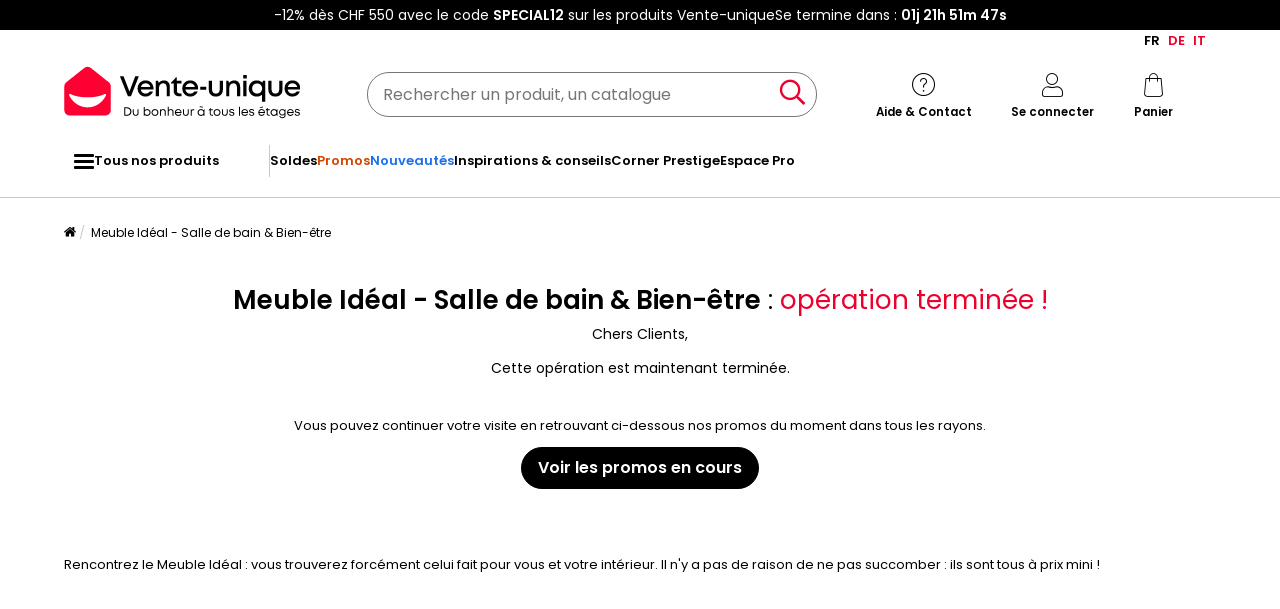

--- FILE ---
content_type: text/html; charset=utf-8
request_url: https://www.google.com/recaptcha/api2/anchor?ar=1&k=6LeKhU4pAAAAADKrUjV2u5pRv2dbHidBEDMej4b2&co=aHR0cHM6Ly9mci52ZW50ZS11bmlxdWUuY2g6NDQz&hl=en&v=N67nZn4AqZkNcbeMu4prBgzg&size=invisible&anchor-ms=20000&execute-ms=30000&cb=29jw9kivb1z
body_size: 48889
content:
<!DOCTYPE HTML><html dir="ltr" lang="en"><head><meta http-equiv="Content-Type" content="text/html; charset=UTF-8">
<meta http-equiv="X-UA-Compatible" content="IE=edge">
<title>reCAPTCHA</title>
<style type="text/css">
/* cyrillic-ext */
@font-face {
  font-family: 'Roboto';
  font-style: normal;
  font-weight: 400;
  font-stretch: 100%;
  src: url(//fonts.gstatic.com/s/roboto/v48/KFO7CnqEu92Fr1ME7kSn66aGLdTylUAMa3GUBHMdazTgWw.woff2) format('woff2');
  unicode-range: U+0460-052F, U+1C80-1C8A, U+20B4, U+2DE0-2DFF, U+A640-A69F, U+FE2E-FE2F;
}
/* cyrillic */
@font-face {
  font-family: 'Roboto';
  font-style: normal;
  font-weight: 400;
  font-stretch: 100%;
  src: url(//fonts.gstatic.com/s/roboto/v48/KFO7CnqEu92Fr1ME7kSn66aGLdTylUAMa3iUBHMdazTgWw.woff2) format('woff2');
  unicode-range: U+0301, U+0400-045F, U+0490-0491, U+04B0-04B1, U+2116;
}
/* greek-ext */
@font-face {
  font-family: 'Roboto';
  font-style: normal;
  font-weight: 400;
  font-stretch: 100%;
  src: url(//fonts.gstatic.com/s/roboto/v48/KFO7CnqEu92Fr1ME7kSn66aGLdTylUAMa3CUBHMdazTgWw.woff2) format('woff2');
  unicode-range: U+1F00-1FFF;
}
/* greek */
@font-face {
  font-family: 'Roboto';
  font-style: normal;
  font-weight: 400;
  font-stretch: 100%;
  src: url(//fonts.gstatic.com/s/roboto/v48/KFO7CnqEu92Fr1ME7kSn66aGLdTylUAMa3-UBHMdazTgWw.woff2) format('woff2');
  unicode-range: U+0370-0377, U+037A-037F, U+0384-038A, U+038C, U+038E-03A1, U+03A3-03FF;
}
/* math */
@font-face {
  font-family: 'Roboto';
  font-style: normal;
  font-weight: 400;
  font-stretch: 100%;
  src: url(//fonts.gstatic.com/s/roboto/v48/KFO7CnqEu92Fr1ME7kSn66aGLdTylUAMawCUBHMdazTgWw.woff2) format('woff2');
  unicode-range: U+0302-0303, U+0305, U+0307-0308, U+0310, U+0312, U+0315, U+031A, U+0326-0327, U+032C, U+032F-0330, U+0332-0333, U+0338, U+033A, U+0346, U+034D, U+0391-03A1, U+03A3-03A9, U+03B1-03C9, U+03D1, U+03D5-03D6, U+03F0-03F1, U+03F4-03F5, U+2016-2017, U+2034-2038, U+203C, U+2040, U+2043, U+2047, U+2050, U+2057, U+205F, U+2070-2071, U+2074-208E, U+2090-209C, U+20D0-20DC, U+20E1, U+20E5-20EF, U+2100-2112, U+2114-2115, U+2117-2121, U+2123-214F, U+2190, U+2192, U+2194-21AE, U+21B0-21E5, U+21F1-21F2, U+21F4-2211, U+2213-2214, U+2216-22FF, U+2308-230B, U+2310, U+2319, U+231C-2321, U+2336-237A, U+237C, U+2395, U+239B-23B7, U+23D0, U+23DC-23E1, U+2474-2475, U+25AF, U+25B3, U+25B7, U+25BD, U+25C1, U+25CA, U+25CC, U+25FB, U+266D-266F, U+27C0-27FF, U+2900-2AFF, U+2B0E-2B11, U+2B30-2B4C, U+2BFE, U+3030, U+FF5B, U+FF5D, U+1D400-1D7FF, U+1EE00-1EEFF;
}
/* symbols */
@font-face {
  font-family: 'Roboto';
  font-style: normal;
  font-weight: 400;
  font-stretch: 100%;
  src: url(//fonts.gstatic.com/s/roboto/v48/KFO7CnqEu92Fr1ME7kSn66aGLdTylUAMaxKUBHMdazTgWw.woff2) format('woff2');
  unicode-range: U+0001-000C, U+000E-001F, U+007F-009F, U+20DD-20E0, U+20E2-20E4, U+2150-218F, U+2190, U+2192, U+2194-2199, U+21AF, U+21E6-21F0, U+21F3, U+2218-2219, U+2299, U+22C4-22C6, U+2300-243F, U+2440-244A, U+2460-24FF, U+25A0-27BF, U+2800-28FF, U+2921-2922, U+2981, U+29BF, U+29EB, U+2B00-2BFF, U+4DC0-4DFF, U+FFF9-FFFB, U+10140-1018E, U+10190-1019C, U+101A0, U+101D0-101FD, U+102E0-102FB, U+10E60-10E7E, U+1D2C0-1D2D3, U+1D2E0-1D37F, U+1F000-1F0FF, U+1F100-1F1AD, U+1F1E6-1F1FF, U+1F30D-1F30F, U+1F315, U+1F31C, U+1F31E, U+1F320-1F32C, U+1F336, U+1F378, U+1F37D, U+1F382, U+1F393-1F39F, U+1F3A7-1F3A8, U+1F3AC-1F3AF, U+1F3C2, U+1F3C4-1F3C6, U+1F3CA-1F3CE, U+1F3D4-1F3E0, U+1F3ED, U+1F3F1-1F3F3, U+1F3F5-1F3F7, U+1F408, U+1F415, U+1F41F, U+1F426, U+1F43F, U+1F441-1F442, U+1F444, U+1F446-1F449, U+1F44C-1F44E, U+1F453, U+1F46A, U+1F47D, U+1F4A3, U+1F4B0, U+1F4B3, U+1F4B9, U+1F4BB, U+1F4BF, U+1F4C8-1F4CB, U+1F4D6, U+1F4DA, U+1F4DF, U+1F4E3-1F4E6, U+1F4EA-1F4ED, U+1F4F7, U+1F4F9-1F4FB, U+1F4FD-1F4FE, U+1F503, U+1F507-1F50B, U+1F50D, U+1F512-1F513, U+1F53E-1F54A, U+1F54F-1F5FA, U+1F610, U+1F650-1F67F, U+1F687, U+1F68D, U+1F691, U+1F694, U+1F698, U+1F6AD, U+1F6B2, U+1F6B9-1F6BA, U+1F6BC, U+1F6C6-1F6CF, U+1F6D3-1F6D7, U+1F6E0-1F6EA, U+1F6F0-1F6F3, U+1F6F7-1F6FC, U+1F700-1F7FF, U+1F800-1F80B, U+1F810-1F847, U+1F850-1F859, U+1F860-1F887, U+1F890-1F8AD, U+1F8B0-1F8BB, U+1F8C0-1F8C1, U+1F900-1F90B, U+1F93B, U+1F946, U+1F984, U+1F996, U+1F9E9, U+1FA00-1FA6F, U+1FA70-1FA7C, U+1FA80-1FA89, U+1FA8F-1FAC6, U+1FACE-1FADC, U+1FADF-1FAE9, U+1FAF0-1FAF8, U+1FB00-1FBFF;
}
/* vietnamese */
@font-face {
  font-family: 'Roboto';
  font-style: normal;
  font-weight: 400;
  font-stretch: 100%;
  src: url(//fonts.gstatic.com/s/roboto/v48/KFO7CnqEu92Fr1ME7kSn66aGLdTylUAMa3OUBHMdazTgWw.woff2) format('woff2');
  unicode-range: U+0102-0103, U+0110-0111, U+0128-0129, U+0168-0169, U+01A0-01A1, U+01AF-01B0, U+0300-0301, U+0303-0304, U+0308-0309, U+0323, U+0329, U+1EA0-1EF9, U+20AB;
}
/* latin-ext */
@font-face {
  font-family: 'Roboto';
  font-style: normal;
  font-weight: 400;
  font-stretch: 100%;
  src: url(//fonts.gstatic.com/s/roboto/v48/KFO7CnqEu92Fr1ME7kSn66aGLdTylUAMa3KUBHMdazTgWw.woff2) format('woff2');
  unicode-range: U+0100-02BA, U+02BD-02C5, U+02C7-02CC, U+02CE-02D7, U+02DD-02FF, U+0304, U+0308, U+0329, U+1D00-1DBF, U+1E00-1E9F, U+1EF2-1EFF, U+2020, U+20A0-20AB, U+20AD-20C0, U+2113, U+2C60-2C7F, U+A720-A7FF;
}
/* latin */
@font-face {
  font-family: 'Roboto';
  font-style: normal;
  font-weight: 400;
  font-stretch: 100%;
  src: url(//fonts.gstatic.com/s/roboto/v48/KFO7CnqEu92Fr1ME7kSn66aGLdTylUAMa3yUBHMdazQ.woff2) format('woff2');
  unicode-range: U+0000-00FF, U+0131, U+0152-0153, U+02BB-02BC, U+02C6, U+02DA, U+02DC, U+0304, U+0308, U+0329, U+2000-206F, U+20AC, U+2122, U+2191, U+2193, U+2212, U+2215, U+FEFF, U+FFFD;
}
/* cyrillic-ext */
@font-face {
  font-family: 'Roboto';
  font-style: normal;
  font-weight: 500;
  font-stretch: 100%;
  src: url(//fonts.gstatic.com/s/roboto/v48/KFO7CnqEu92Fr1ME7kSn66aGLdTylUAMa3GUBHMdazTgWw.woff2) format('woff2');
  unicode-range: U+0460-052F, U+1C80-1C8A, U+20B4, U+2DE0-2DFF, U+A640-A69F, U+FE2E-FE2F;
}
/* cyrillic */
@font-face {
  font-family: 'Roboto';
  font-style: normal;
  font-weight: 500;
  font-stretch: 100%;
  src: url(//fonts.gstatic.com/s/roboto/v48/KFO7CnqEu92Fr1ME7kSn66aGLdTylUAMa3iUBHMdazTgWw.woff2) format('woff2');
  unicode-range: U+0301, U+0400-045F, U+0490-0491, U+04B0-04B1, U+2116;
}
/* greek-ext */
@font-face {
  font-family: 'Roboto';
  font-style: normal;
  font-weight: 500;
  font-stretch: 100%;
  src: url(//fonts.gstatic.com/s/roboto/v48/KFO7CnqEu92Fr1ME7kSn66aGLdTylUAMa3CUBHMdazTgWw.woff2) format('woff2');
  unicode-range: U+1F00-1FFF;
}
/* greek */
@font-face {
  font-family: 'Roboto';
  font-style: normal;
  font-weight: 500;
  font-stretch: 100%;
  src: url(//fonts.gstatic.com/s/roboto/v48/KFO7CnqEu92Fr1ME7kSn66aGLdTylUAMa3-UBHMdazTgWw.woff2) format('woff2');
  unicode-range: U+0370-0377, U+037A-037F, U+0384-038A, U+038C, U+038E-03A1, U+03A3-03FF;
}
/* math */
@font-face {
  font-family: 'Roboto';
  font-style: normal;
  font-weight: 500;
  font-stretch: 100%;
  src: url(//fonts.gstatic.com/s/roboto/v48/KFO7CnqEu92Fr1ME7kSn66aGLdTylUAMawCUBHMdazTgWw.woff2) format('woff2');
  unicode-range: U+0302-0303, U+0305, U+0307-0308, U+0310, U+0312, U+0315, U+031A, U+0326-0327, U+032C, U+032F-0330, U+0332-0333, U+0338, U+033A, U+0346, U+034D, U+0391-03A1, U+03A3-03A9, U+03B1-03C9, U+03D1, U+03D5-03D6, U+03F0-03F1, U+03F4-03F5, U+2016-2017, U+2034-2038, U+203C, U+2040, U+2043, U+2047, U+2050, U+2057, U+205F, U+2070-2071, U+2074-208E, U+2090-209C, U+20D0-20DC, U+20E1, U+20E5-20EF, U+2100-2112, U+2114-2115, U+2117-2121, U+2123-214F, U+2190, U+2192, U+2194-21AE, U+21B0-21E5, U+21F1-21F2, U+21F4-2211, U+2213-2214, U+2216-22FF, U+2308-230B, U+2310, U+2319, U+231C-2321, U+2336-237A, U+237C, U+2395, U+239B-23B7, U+23D0, U+23DC-23E1, U+2474-2475, U+25AF, U+25B3, U+25B7, U+25BD, U+25C1, U+25CA, U+25CC, U+25FB, U+266D-266F, U+27C0-27FF, U+2900-2AFF, U+2B0E-2B11, U+2B30-2B4C, U+2BFE, U+3030, U+FF5B, U+FF5D, U+1D400-1D7FF, U+1EE00-1EEFF;
}
/* symbols */
@font-face {
  font-family: 'Roboto';
  font-style: normal;
  font-weight: 500;
  font-stretch: 100%;
  src: url(//fonts.gstatic.com/s/roboto/v48/KFO7CnqEu92Fr1ME7kSn66aGLdTylUAMaxKUBHMdazTgWw.woff2) format('woff2');
  unicode-range: U+0001-000C, U+000E-001F, U+007F-009F, U+20DD-20E0, U+20E2-20E4, U+2150-218F, U+2190, U+2192, U+2194-2199, U+21AF, U+21E6-21F0, U+21F3, U+2218-2219, U+2299, U+22C4-22C6, U+2300-243F, U+2440-244A, U+2460-24FF, U+25A0-27BF, U+2800-28FF, U+2921-2922, U+2981, U+29BF, U+29EB, U+2B00-2BFF, U+4DC0-4DFF, U+FFF9-FFFB, U+10140-1018E, U+10190-1019C, U+101A0, U+101D0-101FD, U+102E0-102FB, U+10E60-10E7E, U+1D2C0-1D2D3, U+1D2E0-1D37F, U+1F000-1F0FF, U+1F100-1F1AD, U+1F1E6-1F1FF, U+1F30D-1F30F, U+1F315, U+1F31C, U+1F31E, U+1F320-1F32C, U+1F336, U+1F378, U+1F37D, U+1F382, U+1F393-1F39F, U+1F3A7-1F3A8, U+1F3AC-1F3AF, U+1F3C2, U+1F3C4-1F3C6, U+1F3CA-1F3CE, U+1F3D4-1F3E0, U+1F3ED, U+1F3F1-1F3F3, U+1F3F5-1F3F7, U+1F408, U+1F415, U+1F41F, U+1F426, U+1F43F, U+1F441-1F442, U+1F444, U+1F446-1F449, U+1F44C-1F44E, U+1F453, U+1F46A, U+1F47D, U+1F4A3, U+1F4B0, U+1F4B3, U+1F4B9, U+1F4BB, U+1F4BF, U+1F4C8-1F4CB, U+1F4D6, U+1F4DA, U+1F4DF, U+1F4E3-1F4E6, U+1F4EA-1F4ED, U+1F4F7, U+1F4F9-1F4FB, U+1F4FD-1F4FE, U+1F503, U+1F507-1F50B, U+1F50D, U+1F512-1F513, U+1F53E-1F54A, U+1F54F-1F5FA, U+1F610, U+1F650-1F67F, U+1F687, U+1F68D, U+1F691, U+1F694, U+1F698, U+1F6AD, U+1F6B2, U+1F6B9-1F6BA, U+1F6BC, U+1F6C6-1F6CF, U+1F6D3-1F6D7, U+1F6E0-1F6EA, U+1F6F0-1F6F3, U+1F6F7-1F6FC, U+1F700-1F7FF, U+1F800-1F80B, U+1F810-1F847, U+1F850-1F859, U+1F860-1F887, U+1F890-1F8AD, U+1F8B0-1F8BB, U+1F8C0-1F8C1, U+1F900-1F90B, U+1F93B, U+1F946, U+1F984, U+1F996, U+1F9E9, U+1FA00-1FA6F, U+1FA70-1FA7C, U+1FA80-1FA89, U+1FA8F-1FAC6, U+1FACE-1FADC, U+1FADF-1FAE9, U+1FAF0-1FAF8, U+1FB00-1FBFF;
}
/* vietnamese */
@font-face {
  font-family: 'Roboto';
  font-style: normal;
  font-weight: 500;
  font-stretch: 100%;
  src: url(//fonts.gstatic.com/s/roboto/v48/KFO7CnqEu92Fr1ME7kSn66aGLdTylUAMa3OUBHMdazTgWw.woff2) format('woff2');
  unicode-range: U+0102-0103, U+0110-0111, U+0128-0129, U+0168-0169, U+01A0-01A1, U+01AF-01B0, U+0300-0301, U+0303-0304, U+0308-0309, U+0323, U+0329, U+1EA0-1EF9, U+20AB;
}
/* latin-ext */
@font-face {
  font-family: 'Roboto';
  font-style: normal;
  font-weight: 500;
  font-stretch: 100%;
  src: url(//fonts.gstatic.com/s/roboto/v48/KFO7CnqEu92Fr1ME7kSn66aGLdTylUAMa3KUBHMdazTgWw.woff2) format('woff2');
  unicode-range: U+0100-02BA, U+02BD-02C5, U+02C7-02CC, U+02CE-02D7, U+02DD-02FF, U+0304, U+0308, U+0329, U+1D00-1DBF, U+1E00-1E9F, U+1EF2-1EFF, U+2020, U+20A0-20AB, U+20AD-20C0, U+2113, U+2C60-2C7F, U+A720-A7FF;
}
/* latin */
@font-face {
  font-family: 'Roboto';
  font-style: normal;
  font-weight: 500;
  font-stretch: 100%;
  src: url(//fonts.gstatic.com/s/roboto/v48/KFO7CnqEu92Fr1ME7kSn66aGLdTylUAMa3yUBHMdazQ.woff2) format('woff2');
  unicode-range: U+0000-00FF, U+0131, U+0152-0153, U+02BB-02BC, U+02C6, U+02DA, U+02DC, U+0304, U+0308, U+0329, U+2000-206F, U+20AC, U+2122, U+2191, U+2193, U+2212, U+2215, U+FEFF, U+FFFD;
}
/* cyrillic-ext */
@font-face {
  font-family: 'Roboto';
  font-style: normal;
  font-weight: 900;
  font-stretch: 100%;
  src: url(//fonts.gstatic.com/s/roboto/v48/KFO7CnqEu92Fr1ME7kSn66aGLdTylUAMa3GUBHMdazTgWw.woff2) format('woff2');
  unicode-range: U+0460-052F, U+1C80-1C8A, U+20B4, U+2DE0-2DFF, U+A640-A69F, U+FE2E-FE2F;
}
/* cyrillic */
@font-face {
  font-family: 'Roboto';
  font-style: normal;
  font-weight: 900;
  font-stretch: 100%;
  src: url(//fonts.gstatic.com/s/roboto/v48/KFO7CnqEu92Fr1ME7kSn66aGLdTylUAMa3iUBHMdazTgWw.woff2) format('woff2');
  unicode-range: U+0301, U+0400-045F, U+0490-0491, U+04B0-04B1, U+2116;
}
/* greek-ext */
@font-face {
  font-family: 'Roboto';
  font-style: normal;
  font-weight: 900;
  font-stretch: 100%;
  src: url(//fonts.gstatic.com/s/roboto/v48/KFO7CnqEu92Fr1ME7kSn66aGLdTylUAMa3CUBHMdazTgWw.woff2) format('woff2');
  unicode-range: U+1F00-1FFF;
}
/* greek */
@font-face {
  font-family: 'Roboto';
  font-style: normal;
  font-weight: 900;
  font-stretch: 100%;
  src: url(//fonts.gstatic.com/s/roboto/v48/KFO7CnqEu92Fr1ME7kSn66aGLdTylUAMa3-UBHMdazTgWw.woff2) format('woff2');
  unicode-range: U+0370-0377, U+037A-037F, U+0384-038A, U+038C, U+038E-03A1, U+03A3-03FF;
}
/* math */
@font-face {
  font-family: 'Roboto';
  font-style: normal;
  font-weight: 900;
  font-stretch: 100%;
  src: url(//fonts.gstatic.com/s/roboto/v48/KFO7CnqEu92Fr1ME7kSn66aGLdTylUAMawCUBHMdazTgWw.woff2) format('woff2');
  unicode-range: U+0302-0303, U+0305, U+0307-0308, U+0310, U+0312, U+0315, U+031A, U+0326-0327, U+032C, U+032F-0330, U+0332-0333, U+0338, U+033A, U+0346, U+034D, U+0391-03A1, U+03A3-03A9, U+03B1-03C9, U+03D1, U+03D5-03D6, U+03F0-03F1, U+03F4-03F5, U+2016-2017, U+2034-2038, U+203C, U+2040, U+2043, U+2047, U+2050, U+2057, U+205F, U+2070-2071, U+2074-208E, U+2090-209C, U+20D0-20DC, U+20E1, U+20E5-20EF, U+2100-2112, U+2114-2115, U+2117-2121, U+2123-214F, U+2190, U+2192, U+2194-21AE, U+21B0-21E5, U+21F1-21F2, U+21F4-2211, U+2213-2214, U+2216-22FF, U+2308-230B, U+2310, U+2319, U+231C-2321, U+2336-237A, U+237C, U+2395, U+239B-23B7, U+23D0, U+23DC-23E1, U+2474-2475, U+25AF, U+25B3, U+25B7, U+25BD, U+25C1, U+25CA, U+25CC, U+25FB, U+266D-266F, U+27C0-27FF, U+2900-2AFF, U+2B0E-2B11, U+2B30-2B4C, U+2BFE, U+3030, U+FF5B, U+FF5D, U+1D400-1D7FF, U+1EE00-1EEFF;
}
/* symbols */
@font-face {
  font-family: 'Roboto';
  font-style: normal;
  font-weight: 900;
  font-stretch: 100%;
  src: url(//fonts.gstatic.com/s/roboto/v48/KFO7CnqEu92Fr1ME7kSn66aGLdTylUAMaxKUBHMdazTgWw.woff2) format('woff2');
  unicode-range: U+0001-000C, U+000E-001F, U+007F-009F, U+20DD-20E0, U+20E2-20E4, U+2150-218F, U+2190, U+2192, U+2194-2199, U+21AF, U+21E6-21F0, U+21F3, U+2218-2219, U+2299, U+22C4-22C6, U+2300-243F, U+2440-244A, U+2460-24FF, U+25A0-27BF, U+2800-28FF, U+2921-2922, U+2981, U+29BF, U+29EB, U+2B00-2BFF, U+4DC0-4DFF, U+FFF9-FFFB, U+10140-1018E, U+10190-1019C, U+101A0, U+101D0-101FD, U+102E0-102FB, U+10E60-10E7E, U+1D2C0-1D2D3, U+1D2E0-1D37F, U+1F000-1F0FF, U+1F100-1F1AD, U+1F1E6-1F1FF, U+1F30D-1F30F, U+1F315, U+1F31C, U+1F31E, U+1F320-1F32C, U+1F336, U+1F378, U+1F37D, U+1F382, U+1F393-1F39F, U+1F3A7-1F3A8, U+1F3AC-1F3AF, U+1F3C2, U+1F3C4-1F3C6, U+1F3CA-1F3CE, U+1F3D4-1F3E0, U+1F3ED, U+1F3F1-1F3F3, U+1F3F5-1F3F7, U+1F408, U+1F415, U+1F41F, U+1F426, U+1F43F, U+1F441-1F442, U+1F444, U+1F446-1F449, U+1F44C-1F44E, U+1F453, U+1F46A, U+1F47D, U+1F4A3, U+1F4B0, U+1F4B3, U+1F4B9, U+1F4BB, U+1F4BF, U+1F4C8-1F4CB, U+1F4D6, U+1F4DA, U+1F4DF, U+1F4E3-1F4E6, U+1F4EA-1F4ED, U+1F4F7, U+1F4F9-1F4FB, U+1F4FD-1F4FE, U+1F503, U+1F507-1F50B, U+1F50D, U+1F512-1F513, U+1F53E-1F54A, U+1F54F-1F5FA, U+1F610, U+1F650-1F67F, U+1F687, U+1F68D, U+1F691, U+1F694, U+1F698, U+1F6AD, U+1F6B2, U+1F6B9-1F6BA, U+1F6BC, U+1F6C6-1F6CF, U+1F6D3-1F6D7, U+1F6E0-1F6EA, U+1F6F0-1F6F3, U+1F6F7-1F6FC, U+1F700-1F7FF, U+1F800-1F80B, U+1F810-1F847, U+1F850-1F859, U+1F860-1F887, U+1F890-1F8AD, U+1F8B0-1F8BB, U+1F8C0-1F8C1, U+1F900-1F90B, U+1F93B, U+1F946, U+1F984, U+1F996, U+1F9E9, U+1FA00-1FA6F, U+1FA70-1FA7C, U+1FA80-1FA89, U+1FA8F-1FAC6, U+1FACE-1FADC, U+1FADF-1FAE9, U+1FAF0-1FAF8, U+1FB00-1FBFF;
}
/* vietnamese */
@font-face {
  font-family: 'Roboto';
  font-style: normal;
  font-weight: 900;
  font-stretch: 100%;
  src: url(//fonts.gstatic.com/s/roboto/v48/KFO7CnqEu92Fr1ME7kSn66aGLdTylUAMa3OUBHMdazTgWw.woff2) format('woff2');
  unicode-range: U+0102-0103, U+0110-0111, U+0128-0129, U+0168-0169, U+01A0-01A1, U+01AF-01B0, U+0300-0301, U+0303-0304, U+0308-0309, U+0323, U+0329, U+1EA0-1EF9, U+20AB;
}
/* latin-ext */
@font-face {
  font-family: 'Roboto';
  font-style: normal;
  font-weight: 900;
  font-stretch: 100%;
  src: url(//fonts.gstatic.com/s/roboto/v48/KFO7CnqEu92Fr1ME7kSn66aGLdTylUAMa3KUBHMdazTgWw.woff2) format('woff2');
  unicode-range: U+0100-02BA, U+02BD-02C5, U+02C7-02CC, U+02CE-02D7, U+02DD-02FF, U+0304, U+0308, U+0329, U+1D00-1DBF, U+1E00-1E9F, U+1EF2-1EFF, U+2020, U+20A0-20AB, U+20AD-20C0, U+2113, U+2C60-2C7F, U+A720-A7FF;
}
/* latin */
@font-face {
  font-family: 'Roboto';
  font-style: normal;
  font-weight: 900;
  font-stretch: 100%;
  src: url(//fonts.gstatic.com/s/roboto/v48/KFO7CnqEu92Fr1ME7kSn66aGLdTylUAMa3yUBHMdazQ.woff2) format('woff2');
  unicode-range: U+0000-00FF, U+0131, U+0152-0153, U+02BB-02BC, U+02C6, U+02DA, U+02DC, U+0304, U+0308, U+0329, U+2000-206F, U+20AC, U+2122, U+2191, U+2193, U+2212, U+2215, U+FEFF, U+FFFD;
}

</style>
<link rel="stylesheet" type="text/css" href="https://www.gstatic.com/recaptcha/releases/N67nZn4AqZkNcbeMu4prBgzg/styles__ltr.css">
<script nonce="ejlvl2NsgmL4jYVlZVr9XA" type="text/javascript">window['__recaptcha_api'] = 'https://www.google.com/recaptcha/api2/';</script>
<script type="text/javascript" src="https://www.gstatic.com/recaptcha/releases/N67nZn4AqZkNcbeMu4prBgzg/recaptcha__en.js" nonce="ejlvl2NsgmL4jYVlZVr9XA">
      
    </script></head>
<body><div id="rc-anchor-alert" class="rc-anchor-alert"></div>
<input type="hidden" id="recaptcha-token" value="[base64]">
<script type="text/javascript" nonce="ejlvl2NsgmL4jYVlZVr9XA">
      recaptcha.anchor.Main.init("[\x22ainput\x22,[\x22bgdata\x22,\x22\x22,\[base64]/[base64]/MjU1Ong/[base64]/[base64]/[base64]/[base64]/[base64]/[base64]/[base64]/[base64]/[base64]/[base64]/[base64]/[base64]/[base64]/[base64]/[base64]\\u003d\x22,\[base64]\\u003d\x22,\x22GMO9ISc5wp01w71Lwq/CuRnDjTTCrsOJQlxQZ8ORYw/DoEM3OF08wpHDtsOiIj16WcKDUcKgw5I2w7jDoMOWw5xcICU3G0p/KcOKdcK9Y8OvGRHDt0rDlnzCiHdOCAsLwq9wOHrDtE0dLsKVwqcHQsKyw4RywqV0w5fCrcKpwqLDhQnDmVPCvxFlw7J8woLDicOww5vCmzkZwq3Dl2TCpcKIw5Q/w7bCtXPCtQ5EVHwaNSvCucK1wrp1wrfDhgLDtMO4wp4Uw4HDrsKNNcKhOcOnGTfCjzYsw6PCl8OjwoHDosO2AsO5LiEDwqd2G1rDh8OJwpt8w4zDv13DomfCt8OXZsOtw6E7w4xYU3TCtk/DoyNXfz/CmGHDtsKXGSrDnX5Gw5LCk8O2w7rCjmVqw5pRAHTCqzVXw5/[base64]/CncOmwpjDmsKwBsOew4/DmcKba0LCmMORw5nCi8K2woBdfcOYwpTCo1XDvzPCpsOKw6XDkX3Dg2w8IXwKw6EqP8OyKsK/w7lNw6gLwo3DisOUw50Xw7HDnHIVw6obccKuPzvDrDREw6hswpBrRxTDnBQ2wpE7cMOAwrMHCsORwq0Pw6FbXcKoQX4XDcKBFMKVelggw5JVeXXDksO7FcK/[base64]/Co2PCssO3YHAjDMKCJsKCDAsqYsObN8O2S8K4I8OaFQYjLFshT8OXHwg1ZCbDs3d7w5lUaBdfTcOVaX3Cs25dw6B7w51laHphw5DCgMKgam5owplfw79xw4LDlwPDvVvDjcKSZgrCvGXCk8OyEsKyw5IGWcK7HRPDp8Kew4HDknnDpGXDp1k6wrrCm0/DgsOXb8OyeCdvPHfCqsKDwoBMw6psw7dIw4zDtsKLYsKyfsK5wrliezN0S8O2akgowqMgJFAJwrgtwrJkdC0ABSJRwqXDthXDq2jDq8Ojwpggw4nCkjTDmsOtbFHDpU5ywpbCvjVvcS3DiwFZw7jDtm08wpfCtcOIw5vDow/CrRjCm3RuY0Mdw7/CkBUiwqjCnsOnwqnDmHkqwoovLSfCtSBMwp3Dv8OEPy/[base64]/V1fCvcOPUsOYAsO1XcOeVh/CkwLDvS3DoiwLI1g2e04/w4Yyw6vCsVnDqMKFakEQJy/ChMK8w5U1w5l9XjfDucKjwrbDtcO0w5jCqQTCu8Obw4YmwrrDlcKqwqROHw/DisKmR8K0GcKHbMKVHcKuRcKFRAJwOSzDkHHCqsOZelLCj8Kfw5rCscOHw5jCvzbCnioqw5fCgQMxBCzDplARw4XCnE/DpjQveC3DpiJwVsOnwqEEYmLClcOIGsOKwoLCo8KNwpnCi8Oowr40woZDw4zCnx8KCm0iDMK/wpVow79cwqk3wqLClsKFKsOfGMKTDWY0DS8SwrFRb8KPPcOHTsO7w4sww5cIw7fDryJzfcKjw5/DnsK9w50dwrHCmUXDrcOsRsK6Gn0LajrCkMOHw5jDr8Kmwp3CqR7Dt2gSw5M2VcKjwpLDhhHCr8KNRsKtQTDDo8OfZkgjwr3Cr8KcXWDDhCEAwpzCjFwmLShzQkQ8wp9GfzFkw47CnxVWUGnDm0jCisOFwrgow57DjsOrXcOyw58Rwq/CgT1twoHDolrCkildw79lw5VtZ8KgLMO2RMKWwrNEw7nCpVRUwo3DsgJjwrgww5lDf8KKw6IsPsKAN8Oswp9GDcKLAXfCtyLCqMKGw7QVPsO8wo7Dpy/Dp8KTUcOSPcKdwo4gCTF9wo9vwr3DtsOFw5JUw4Bla3Aoe0/Cn8OwKMOew63Cp8KkwqJPwocDV8KmFVrDocKjwprCuMKdwosHEsOBURnCmsKBwqHDi04jF8K+JALDvFjCkMOWHkkVw7RiP8OYwrnCiFl1J01HwrjCuDDDu8KIw77Ckj/CssOnJBnDu1IOw5liw7TCrUjDoMO1wpLCpsK5THoLJsOKdEsQw6LDu8OHZQsUw448wprCmMKrYHMeA8OlwpsPCMKQFh8Dw7rCl8OLwqZlZ8OzQ8K0woYPw58oTMOWw4c5w6/CiMOcMWzCiMKPw69Iwqpnw7DCjsKwDlFtIMO/KMKBKF/DgCzDlsK8wockwoFJwo3CqXIIVlfCvsKswonDmMKww4nCvgwKNn4Cw5UVw6TClVNRJlnCl1XDlsOww6PDmh/CsMOmLWDCusKeaT7DocOCw6RZU8OAw7bCsW3DscOTI8KmQsO7wqPDiEfClcKEaMODw5LDvS1pw6J+XsO/w4TDvmovwrg4wo7CvWjDhQoxw63CvkLDngYhMMKgFgLCj01VA8KJKU0wJ8KqNsKWECnDkQbDh8O9QExewqlRwr8GAcK3w6fCtsKgbXHClMOew5MMw6t1woN7Wx/CmsO4wqQpwrvDgg3CnBfCkMOaFsKgSwNiYjJdwrbDjBwqw6HDtcKKwp3DiTVKJ0/[base64]/fsO2bsOtE8O/wp4hRcOJGcK9LMOIPU/CslrCj0XDusO4BQXCusKVP1TCscOZScKVDcK4CsOhwpDDoBnDvsOiwqU/PsKDTMO7N0cGeMOBw5PCkMKTw7oFwqHDgTvChcObIzjDhsKLd1tqwqnDhsKewoQ7wpnCnBPCp8ORw7obwqrCvcK5b8K0w5EmcH0KFnvCnsKqA8KpwqvCmGvDicKawq/DoMKgwqrDlXY/AiPDjy3CuHJbAlVrw7EebMKFP294w6XCiRbDrFjCpcK4GcKxwqAOQMORwpHCpl/DgSlEw5DCiMK6ZVFUw4/Cqn81JMKiIi/DksOxLsOPwoA3wrQLwpkpw6TDgxTCuMKTw6QIw5HCo8Kyw6QQWSnCn2LCgcOxw5htw5XCv3/CvcO1wrjCtQR1BMKUwqJVw5k4w5MzT3PDuH91VDHCpMOzw7jCvntsw7sawosLw7bCtsOTUMOPJ3LDnMOuw6rCi8OxIMKlXw/[base64]/Cq2tKwpDDnMOrw5nDonzDlcOhw5vCjcO2FMKcFsKldsKNwr3DlMOQFcKnw4vCh8O2wroGSlzDiHLDul1Bw45nAMOlwqdhJcOEw4IFTcOINMOIwrJXw6RfVivChcKxYhbDih/CmTzCpcK4CsO4wrIRwqvDhzQXNzMLwpJ1wpUCN8KhIUbDvkRte3TDqsKOwodhfcO+aMK9wr03TsO8w4NNFHgGwofDl8KaZ3jDmcOHw5vCmsK2S3Zaw6tiGCRzGFrDjS9jemtZwq/Cn2QWXlt4ScOwwojDt8KMwobDpH1+FzjCv8KTIsOEIsOJw4/CuSoYw6AGb1zDhkUIwozCnQAfw47DnSzCncKzUsKRw4AVw7RpwrUkwpVXwqVPw5zCiBAQUcOFeMOJX1DCl2vCiTIgVToKw5s/w44cw4V3w781w4vCqcKHD8KEwoXCth58w7k0wpnCsGcqw5Fmw73CscO5MT3CszRzMcO5wqRHw4tPw6XClFTCpcKMw54/HXNywpkww51Bwo4iPXUwwoLDi8KSEcOLw4DCrn0Qw6EaXy83w7nCk8KdwrZhw5/DhDknw4fDiQ5QQcONasO+w7vClitgwrXDtSkzEETCnBMmw7Ixw6bDoj1ZwpYKaQnCicO8w5vCo2TDj8KcwrwCfMOgS8Kvak4+w4zDtAXCk8KdayZGejkZTgLCpVsDYWl8w7RmcgIJbMKKwrQNwqHCn8OXwoHDlMO7KxkfwpPCt8O0Clwdw5DDnl0ZVsKvB2N/aDTDssONw67CicOcVsOWLEMCwp9+STzCoMOmXUPCisOXAcKyW37CkcKyCygFJsOdTXfCv8OsSMKIw6LCpCBRw5DCoBk+KcOBFMO+EGcCw6/DnRpVwqoOFk1vK2AMTMK/VUUmw5UYw7fCoQYeVxfDtx7Cn8KjdXwuw5J9woQhNMOxAVRlw4PDt8KQw7wUw7fDu2PDvMOPOBone2gSw7ITWcK4w6jDugQgw7LCiw4IXh/DucO9w6bChMOQwoM4woPDqwVzw5/CjsOsGMO8woA+wrjDrgzDvMKMFhppBMKpwqMRRE8Pw5U6F2cyNcOMI8OFw5HChMOrIFYbGS4rBsKQw4ZKw6pdaWjDlTcCw7/Dm1Yuw7Ufw6vCuEIjeXrCpcOVw4NCE8OPwpjDkSjDt8O5wrvCvsO6R8O+wrPClUM8wqdpXcKww4bCm8OMA3Rcw4nDmiXCuMOzHjbDgcOlwrPCl8OPwpbDhgbDqcKxw6jCrGYIOGAsQ2NnGMO3ZmwaRVl3cQvDoxbDokgpw4/DiScrYsOzw58ZwrbCmBvDhFHDhsKgwrdWdmYGccO8EDPCq8OVPiPDnMO7w58TwrYiMsKrw4x6BsKsWChGH8OOwpPDpmxDw7nCs0/DkGfCmlvDucOLw5NUw5XCjQXDjwxqw5s9w4bDisK4wrISQlfDk8KJaSYtSztHw612I1/[base64]/Dk8OVwq7CoxLDrznCi8OAU8O1SsKQwr4/wqoxMcKJwr8CRMK7wqFwwp7CtXvDnjlERETCuSolVsOcwrTDjMOydX/CgGB/wqojw5gdwo7CsTZVSV3DmsKQwr8hwrrCosK3w6dgZWhNwrbDhMOswpPDl8K6wqgCR8KUw5/DvsKCTMO3B8OrBQEOJcOUw67CtiwowoDDkX4Yw6Zfw4/DhQNrY8KvDsKYfcKUfMOFw7NYK8KDGXLDgsOIEsOgw5EXbB7DjcKsw6/CvwXDt1AZclheHTUAwqjDr2fDiTnCqcKhAU7CszfDrWbDmxvClcKbw6IVw69fL0BZw7DDhVk4w6HCtsOpwqzDvgEhw5DCqygNX1hTwr15YMKzw7fCgHDDhVbDvsO6w60Mwq5zW8O7w43CkiwSw4BTIEYUwr8ZKFVjFFluw4U1D8KWMMOaHk89A8KdRh/Dr3/CnjHCicKowo3CocO8wrxawp9tSsOfXMKvLTYew4dawq1LcgjDisOpP30nwrbDlSPCnCXCimXCkh3Dv8Obw6ttwrdfw5pObl3CiG3DnWbCpcOJKQcjK8Kpb10GEVrDo39tCj7CgiNHE8OVw5lPGzoKR2rDvMKYPEd/wqDDsCnDuMKzw745WXTCi8O4PWvDtx4/[base64]/[base64]/bcKWw6UXRcOqCcO0LmTDn8O8WgrCkTfCn8Ogd8OJDH5MSMO7XjTDmsKZfcOFw5UoaMOJUhvChVo4GsKuwpLDig7Dg8KYBxEIKz3CnHdzwowcYcKaw7HDuXNcw4MfwrXDszHCtkrCiUvDscOCwqlSO8OhPMKxw7huwrDDij3Dj8KUw7/Dm8OdMMKbcMOYGwoxwqDCkhfCnB3Dq3tkwod3w57CkcKLw5MCCsKLccKRw6TDrsKEU8KDwpXDm1PChGXCgQLClW5sw59GWsOWw7J6f2EqwqHDsAJhQTjDggrCtMOzTUxow7vCgA7DtVwXw4d/wpnCs8ONw6dVZ8KSf8OCeMKfw7ZywrnCkQUbJ8KtAsKSw7jCmcKuw5DDn8K+aMKNw7HCjsOPwonChsKyw6USwpUkEz0mJsO2w7/Dv8K3QVdkDwEBw549Cz3CkMOYPMORwobCisO2w6vDnsOMHcOxLSXDl8KpIMOpayPDgsKSwqVlwr3Dn8OOw6TDoy/Cl1TDs8KEQSzDp0bDlBVZwozCpcKvw4wmwrDDlMKjG8K7wr/[base64]/w68Awo5pwp7Cj8OXw4jCthFDMiUoVUISwovDsMONwq/ClcKtwqvDlUPCrgw3aTBDH8K6HFLDnAITw7fCn8KtJ8Ovw4VHW8KhworCqcKbwqB5w5DDq8OBw4TDn8KaTMKlTDXCqcKQw7PCpx/DrzDDuMKfwqfDvDZxwoIrw7ptwrzDicOBUylfXCPDhsK/KQDCgMK8wpzDqEIxw53Ds2rDj8Kpw6nDiBHCgmwxWQIzwojDq3LCmGtdTsOcwok7AQfDtAs7eMK+w6/DqWZkwqvCmMOSTBnCnXPDqcKMfcOdYHjCn8O2EDIMbHUBfEJ0wqHCjyTCih9Nw5TCn3HCpFZfXsKUwqrDqhrDvnYJwq/[base64]/Cvn9iDMKNwrzDtMOww5/CqibCjDQRbBcOcmM4b23CmhbDiMKAwrjCkMK6JsOSwrHCp8O1U3rDtk7Dq3HDtcO0IsOawobDisKew67DvsKRCz5BwoZVwoLCm3lRwr/Ct8O7wpcjw4dkwrfCv8OHWzvDqF7DkcOXwpg0w40eesKrw7bCn1fDu8O3w77Dh8KkRRvDq8Oxw7XDjSrCi8KSe0LCtVoqw6XCn8OLwr0ZEsOow67CkURkw7Bmw6XCtMOEbcOnFzDCicOgelHDm0I/wqzCiSETwrdIw4UySHfDp2dHw5FKwpA1wpBNwqh4wop8Ek3CimzCncKmw4bDr8Kpw4EYw5hhwoFRwpTCmcKbHC45w7Qjwo4zwpDCkBLDlMOJJMK2IQbCtUpDScOCVnxSdcK9wqTDt1rCiixcwrhYwofDscOzwpsCGcOEw7Vew7EDDAopwpQ0MkEIw7DDiQ/[base64]/ChT/[base64]/CnlNQRsKXwrnDq8OEX8K5S8OCWmjDv8KawoYkw6pjwoJOHsK2w5lowpTCgcKmGcO6KG7CrcKjw4zDisKadcOiDMOZw4MNwrEVU2M4wpDDksKAw4PCsB/[base64]/DtXsWFcKMfAI7ccOkHG1kwp00wrw6IxvDslrCh8OEw4xDw5HDuMOAw5Z+w40vw65UwpnCt8OMSMOEJx5IM2bCjMKVwpsdwqPClsKnwp8iTDlgRw8Uw6JWSsO6w5IwRsK7UCh8wqjCu8Oowp/[base64]/Csi1yw6JodMOVw5vDuMKRA8KBaELDksOee8ODB8KlO0zDrMOpwr3CulvCqiV0w5UveMK6w50Fw4nCuMK0HCDCqcK9woQhNkF/w7MleApRw4NkYMOSwpLDhMOQO04vDFrDhcKFwpjDjEXCm8O7fsK+AFrDtMKRKU/ChwhXCzhuQMKGwpDDn8Kpw67DtzIcccKEJVTCp0IPwpJPw6XCksKXEzNZEsKuSsOlXCzDoTPDg8O2CHlpbW42wo/CihjDj3zCtw3DssO/MsKNEsKdwojCh8OSHD1GwqnCjMO3OQNsw6nDpsOIwovDucOOf8Kja3xww7oVwoUQwqfDvMOxwq0hBlrCusKhwqVeTDA7wrkZMsKFSArCnHpxe3JQw41VXsOTb8K6w4Qtw6d0JsKEQi5Dwq84wqDCj8KpYnciw7/Dg8KTwrTDscOaEHHDh1Rrw7vDqx8/[base64]/w4ImFh3DocKRw6/CocKbD1/CkDbClsOMM8O/MgLCqcKDw5kuw4UkwqzCnkQrwq3CjzHCmcKpwqROJgZTw5gFwpDDqcOrVxbDlAvCtMKdc8Okf3JYwofCpjvCpw4jRMOmw45JSsOcWFBnw4c4fMOjRMKZUMO1L04Rwqwmw7bDtcOVwpzDocOfwqtawqvDqcKJZcO/TcOKN1nCnH3DgE/Cv1oHwpDDpMO+w40LwrbCnsKIAMO/wqZsw6PCuMK7w6/DuMKnwp3DuH7DjyzCjnlBd8OBKsOSKS5rwqwPwo5lwozCusOSGETCrV9oRMOSKQHDjkMFW8Ojw5rCpcONwobDj8O4N1/CusKmw4MNwpPCjEbDlGwswqXDliw8w7LCmcK6QcKxwonCjMKHDyhnworCjUAkasOZwpMNWsOLw6wbRV1aCMOvDsKZZGvDggVbwpt/[base64]/[base64]/WsK/P8KmGcORRWwuwpsawqtRw4QKw5tXw5/DoUkNKnIhLMKPwq07HsOdw4PDgsKhF8OYw6LDqn9bXsOVbsKncVbCpAxBwqdBw5zChGIKbBxxw4zCo018wrBpG8OCJsOkOzUqKxhKwqXCujpbwrjCoW/Ck1bDpMKOeXPCgU16JcOOw6Nawo4eHMORLk0aasOtacKgw4xBw4stGgBNMcORw6bCiMOjA8OAOmHCtMK/fMKLwrnDh8Odw6A6w6TCmMO2wohEIB4fwpXChcObYnPDsMO7HcOjwqMaVcOqS1YJYDjCm8KJfsKmwoLCs8OKSErCiRfDtXbCogxxZ8OgOsOdw5bDo8KowrcEwopcZGpKLMOfw5c9BsO4cy/Cs8K0IFTDnR8hdl4OJX7CtsKGwqABD3vCnMKiRBnDiyPCg8OTw4VRN8KMwqjCgcKnM8OVRGXClMKwwoUUw57CnMKbw5rDg1fCsVAqwpkQwoEgw4PDm8KewqnDn8O+SMK5NsOxw7tTw6XDvsKDwq1rw4/DuA17OsKmNcOFUlbCtMKaT1LCmsOmw6sEw5xfw6MFO8KdbsK8wr4cw7/ChyzDp8KPwq/CoMOTOQ5ew5JXVMKtXsKxeMOZWcKgcXrCoiMzw6rDmsO+wrHCqkNfR8KkYG4ecMOww40swrFDM2bDtQROw6d2w67Cj8KRw6gOEsOOwqfCqsO+KW/CnMKRw6s6w7l9wpIzBcKzw5lNw59cARzDuT7ChcKKwr8Bw6cgwofCq8KkP8KjexrDpcKHPcO1ImLCj8KtFQLDklJGMifCpFzDllc2HMKHG8K3w77CscO+dMOpwr09wrRdSjQkw5Eaw7vCu8OqZMK0w50gw6wZYMKEw7/[base64]/[base64]/woladsKJTRkuworDtFjDnMKWQ8Ozw5Y2a8O7RMOUw4tbw6sKwqjCg8KXQTPDpTbDjU8jwoLCr3/[base64]/DrsOAKAl8UMOUwp/DoH9xwrPCtj/[base64]/H8KjwprDosOjZcKqPMO2w6TCtxQEw4fCkMKZMcK1Bw7Dp0Aswq7DlcKUw7fDncO7w4pxLMOqw5tGDsK+MwMEwqHDl3YlHVh9IWDDhhfCoRZLIyLCvMOrwqRwXsK/[base64]/RXTCtGLCugTCiWLCi8OIccOBw7HCn8O5w68rNhbDlcKHFcOywo/[base64]/[base64]/w5BMw6FPDsKxc8O7w5XCqyPCncKBNcO/QHXDp8ONZ8KeEsKdw4V6woDDk8KBc0x7SsOUZ0Ibw4Fqw6JtdRAET8OcRTJUeMKwYTvDtXDClsKLw7dpw6zDgMKew53Cl8Oga3gjw6xoN8K0Jh/[base64]/w5jCty0ED3TDpcKPwoEhw5zCqi9le8O1A8KBw6tWw7EFUQ3Dp8Oiwo3Dsj9dwoHDhkIvwrTDlkwkw7rDsUZMwr1INDPCuELDrsK3wrfCqMKfwpxWw5/CnMKjUVzDusKTRMKPwpV7wrkow7nCiz0qwr0dw5vDsysRw4vDnMO8w7kYWBPCq2UDwpbDkWLDm1bDqsOXDcKfc8KswpbCvsKfwqnCosKEJMKMwqbDtMKww6Fyw51CQC4PYEs6csOkW3rDpcKAWsKAw6l4EyMywo0UKMOjBMKbScKzw5tywqFfB8Ohw6o/ZsKlw7glw5Y1TMKoXcO9AcOvDkZowpLCg0HDjMKAwp/DhMKEbsKLQl4SBWAlbVphwoAvHCXDlMO3wptQOhoZwqgqC27CkMOGw5jCkWrDjMOlXMO2G8Kawo1CVcOLUgQJaVMHRTDDnSrDjcKvcsO7w6jCv8K/dADCocKnHzDDscKICT4oDMOyTsKjwrnCvwrDo8Kow4HDn8ODwpLDo1VqBjIIwq0VexrDk8Kxw5Qbw4gkwpY8wpPDscKpBD87wqRRw5bCq3vDmMOTGMORIMOCwrrDi8KkZXM7wq01GWgnXcOUwobCvQ/CisK2wqVxCsKwLyIRw67DlGbDvi/CiGzCosOVwrhVCMOBw7nChMOtRsOIwpZWw4rCiTHCpcOtMcKmw4gZwptyCFwAwqbCocOgYnZcwpBjw4PCgWpnwqh5My8Twq0Cwp/DpMKBIkZtGFPDjcOpw6BNTMKWw5fDn8OaCcKufMOEBMKpHCfCh8Kpwp/DhsOtNRIJbl/DjHlAwovCtC7CjMO/dMOsHcO4XGlxIMKkwo3DhcO7w7VIfsKHZ8KJRMK6NsK9wr8dwpEKw6/CoHQnwrrDk2B1wrvChQtLw4zCkWZVLSYveMOtwqc2B8KKIsOMdsOzK8OFYDIDwotiEDPDg8O8wqDDkDzCrFIWwqNQPcOgBcKbwqnDtmZgXcOTw6LCqT5qw4TCmsOrwrsww6rCiMKcACTClcOMG1gjw7PCtMKow5U6w4g/w5PDlAZ4woDDnkZZw6LCusOuZsK0wqgQcsOiwp9fw7gNw7nDkcOZw4lqEsOAw6TCgcKvw4Nzwr7CiMOGw4PDi0fCjTMRJRHDhV1rYxt0GsOqI8Opw7cbwqRcw5bCjxUEwrhKwpHDgVbCnsKvwr/DqsORDcK0w61ewqRKCWRfAMOHw6oWw6/DicO3wqjDlUXDoMOZGDYoZsKYND5UXAISDwPCtBtOw7rCi0Y1B8KoOcOVw4TCmQjCpmAkwqssVsOhJ2hvwrxcFlrDiMKHw6VowplBcAfDrFBZWcKxw6FaHMOxBETCnsKmwqHDknnDrsOgwrYPw7FAdcK/S8KNw4vDqcKRPj/[base64]/I8KIRMOSw41VwqVlR8K2w5fCn8OJH8Krwp9DMR/DmFVpGMKdRj/CuUckwprCg18Hw6ECJMKWZXbCvBvDrMOJSG3CglwEw5RTBsKkNsKbSHgeXHrCmWfCs8KXb17DmWHDtX8GMsKEw41Bw6/ClcOUEx9LPUQpNcOYw4DDuMO5wpLDlH5Bw4EyZ13CrsKRKnrDvMKywqMfcsOYwqjCriQuGcKJMFXDkArClMKacHRxwqpoHWDCqSACwrPDsh/[base64]/DlGFnwpldWkJLGnTDuFXCqcK+CinCicKKw5ssW8OGwrzDtcKnw4fCpsKdwr/[base64]/DnsKCXsKzwotIwr9lwrnCmyoow63DvV3CnsOYw7JzaBV6wqHDlWVvwqNzasOew7zCs0o9w5jDg8KyDcKmGmLCqCnCqSZywodwwpMWJ8OHUkB6wqTCi8O3wrzDssK6wq7DisOdDcKCOcKFwp7Cl8OAwofDrcK9B8OGwoc3woF3dsO9w6/Co8OUw6nCqcKAw4TCnTRqw5bClVFIBA7CiSjCviEjwqXCrcOZG8OOwrfDrsKrw49GfW/DkATDoMKcwoXCmx8vw6cTfsOnw5PCrMKKw6LDkcK5CcOcXsKJw5TDgsK3w7/[base64]/DjsK7E8OjTE3Dumw7RsKMwqnCgwTDg8KzFG83w5gbwokFw6VUOUdMwrNawpzCk01WLcOnXcK4wrRuckEyIUnChxM9wrvDt2LDhMKqX0fDt8OfDMOiw5TDgMOiA8OWT8OoGGfCqsOAMS5dw5MER8KsLMO/wqzDoBctbmrDqxkHw49SwpVaRk8PRMKWccObw5kjw4hqwopRUcKDw6t6w41PHcKMG8KTw4kMw6jChsKzHCxGRjrDg8OOw7nDjsOww6TDi8OBwrdgJVHDq8OFesKJw4HCsSxjUMKIw6VpJU/CmMOywr/[base64]/Ct8K8wp7DoD/DrxPDtSsLwod8JUvCnsO1w4rDqMK5w7zChMOYUcO8LMOWwpTCkhvCjMKRw4RmwpzCqkEJw4PDisK0PBIgwqrDuTTDuQvDhMONwovCvT0dwptyw6XDnMKTBsOJS8OvdyNdenlEUMKwwotDw7wvPRY/H8OhBUQjLDfDoj9zd8OpdBAjNcO2J3XCg17Chmccw64ww4TCrcOgw7lbwqbDtjUNDj9HwpTDqcOSw7bDu2HDqwvCiMOmwqJLw7jDhiJgwo7CmSzDvMKJw53DlWQiwpQ4w71jw5bDpV7DsDTDsFrDqcKScRvDs8O/wo3DmnMSwr8sCcKowpRgAcKNa8OQw6HClcKyKyjDjcK+w5VQw7hvw5rCiBxoc2bCq8Oxw7XCnkhkR8OXw5PCt8KwTgrDk8Ouw5ZXVMONw7kIDcKbw5E4EsK0TgfDo8KsecO3a2/CvHw5w7l2S1fCnsOZw5LDgsOKwrzDk8OHWBMZwrLDmcKYwp0VdifDg8OCahDCm8OyFxPDgsOMw7tXZMOtdMOXwrIxZCzDk8Krw43CoyvCp8K3w7zCn13DrcK7wpg2AnloGVMpwobCq8OpfyrCoA4ET8K2w7B7w7tOw7ldN0jCl8ONFnPCs8KPO8Oqw6jDshdxw6/Cu2BmwrhwwqHCmwjDjsOKw5VaF8KtwqTDvcOMw7/Ck8KewodTHwXDvgR4Q8O2wrrCl8KMw67DlMKqw4/[base64]/[base64]/woHDuFbDqMOOwr7Dj8KvTDHDiMKywp7Cm3TCo34Bw6XDq8KZwpIyw48kwrnCoMKjw6XDilnDmcKVwqLDtHU/wpBHw7k3w63Cq8KHBMK9w4osZsOwT8KtaCjCg8KTwooOw7nCkQ3CqwgkVDzCsgAXwrLDjgwdSxPChTLCk8OPQcKdwr9ObBDDt8KpNXQBw5TCoMOSw7jCssKnVsOCwrRuD33CmcO9b3M8w5vCmRvCr8Ogw7rDp2XClFzDgsKyF1ZCHcOKw4kiBBfDhsK0wpMxEU/CsMKqYMKMKygJPcOqWD0/FMKDa8KrMlJYR8OOw77DrsK9NsKnTSg+w6DDhzYpwofCqyjDpMOGwoILDkHDvsKQQMKeSMOFZMKONg9Pw5YTw5jCkD/DrsOuO1rCk8KgwqzDtsKwJcKgL1IcOMKbw57DljYiB2ABwoPDusOKG8OKPn1YH8OUwqDDt8KQwpVsw4jDsMKNB3fDg1wne3B/dsKewrVWwrzDowfDj8KQCsKCdcOXa35Hwqp/MxpYVl5/wr0jwqHDlsKwCcOZwoDDtEfDlcOFccOQwo56w7YCw5czKEF+bTzDvi91f8Kkwq0NezPDlcOmIWpuw4hSEcOjE8OsVQ0lw4g8LMOaw7nCm8KcRE/CjcOaKHE9w4ksAy1HfMKRwqLCpHpNGcO6w43CmMKzwo7DqQ3Cs8OFw5HClMOSesO1woDDscOJMsOewrnDrcOhw7ADRsOjwphKw4fCgB5twpwiw6k3wqA+YgvCnzF/w6wUKsOjUsOCccKhwqxkD8KgccK2w5nCp8OvGMKYw43CljgPXB/Cpk/ClBDCocKbwr9ow6Quw4AfTsK/w6hRwoVLSHfDlsOmwq3CqcK9wqrDmcOYw7bCm0DDncK4w4B6w4ccw4vDvGHChSbCiAAuZcOrw4pyw43CihfDuk7CnD03IF3Dk0TCs0oiw7s/cWHCnsOkw7fDjMOfwrpQAsOjI8O1IMOAAcKYwoo2w61pAcOKw6QCwo/[base64]/[base64]/Dsk0NwqlSw5vCtFDCrG3Cl8K3bMOoczvCucO9K8K6TcOOcSzCm8Oywp/DnmMIGMKkF8O/w7DCmgvCiMOdwqnChsOETcKpw47DpcO3wqvDq044RMKla8OuJQYXScOHQznCjwrDiMKHZMKYY8K1wqzCrMKgIibCusKhwqzCmRl5w7bClWgfVcO4ayBEwo/Dng7DosKKw5XCpcOlw44IE8OfwqHCicKyEcOqwoMjwpnDoMK6w5nCmMKlNiY+w7pASWnDrHDCoWrDiBTDrUXDqcO8QQhPw5LCqXfDlH4jcRHCv8K6D8OFwoPCq8K/esO9wq3Dv8OVw4oWLxAGYBc5R1Ftw7vDvcOYw67DgVRzAj0kwqjChChAQsOkW2pUQsOcBVM/WgzCncO8woolLWrDtEbDomfCpMOyRsOxw705UcOpw4rDtljCphvCsSPDgsKeJhslw5lJwpDCvVbDuzQHw4ELcHc6c8Kec8Oyw4rCk8K4TXnDu8OvIcOSwpkKbsKOw7otwqfDshcaZsO9eA5ldMOzwo9two7Cqw/[base64]/ClMK6D8K4FsK6w5wUw4BJwpXCnho+O8KDwr5xZcORw57CnsKNJsOuWRDCg8KiJxPCucOiAMOkwpLDjUXDjcOQw57DjhvCgg3CpgvDkRwBwo8gw4ISXsO5wp0TVglxwr7DqxHDrMOLfsKVEGzDuMK7w5zCkFwpwr0DasO1w4AXw51UL8KoXMO/wptKAlsPJcKbw7dZU8KQw7TCr8ODSMKXH8OKwrvClFYrMyIZw4NZfnPDtQTCpVR6wpLDg0J0PMO7w7nDl8OrwrZ7w5jDg2l0DcOLf8KmwqZsw5zDu8OTwobCn8Ojw6PCucKfc2rCmChjZcOdMVJnK8O+AcK1w6LDrsK2bC3Cvk/DtTrCtCtSwoVDw5kAC8OkwrbDt1goPl9swp0pIwJQwq/DmxxTw556w4NnwqNlX8KeWW0twrfDlkDCj8O2wr7CtsO9wq95IAzCikc4wr/[base64]/w4QifMKGCRjDuMODL8KOfMKqf8OnOcOrUQ/Co8OjSsO1w7kjNTQmwpPCnmDDuTrDo8KQGSHCqmYhwrt+C8K2wp4zwq17ZsK3HcOOJychGiMew4Qfw6TDihTDqwA7w63CqMKWay8OC8OfwpjClwY7w5wXI8O8w5/DiMOIwoTCj0PDkE1FIxpVAsKIX8KlfMOBL8OXwopjw6BPwqIIcsOHw6BQPMOPdW1WAsOJwposw67CvyJtW34UwpJlw6zCr20Jw4bDm8KHQD0hXMKXNQrDtRnCq8K+C8OKNXnCt1/CusK1A8KDwptsw5nCk8KmNhPCt8K0Sj1cwqtNHWTDv1zCgFXDhVHCqXBaw6E8wo9Xw4hgw6oGw6PDr8OQZ8K8T8KUwq3Dm8OmwpZXTsOJHCjCocKYw57ClcKrw5hPP0/[base64]/DkV/Co8K9AkMQWcOnHR9wZlHDhgQwGMKow5NzQcKcNBTCgh9pBjfDocODw5HDuMODw4jDs3jDtsKRW3DCtcONwqXDnsOPw7gaPx0YwrNcfsKbw44/[base64]/wqjDhwYgwrHDg8KPwqrCvDpswrDCkcKpwqBlw6Rew4nCuW8LI2LCt8OFXcOXw68Dw77DpxbCin8/w7lXw5zCsBXDugZxHsOOOXjDpcKqITrCplo0KcOYwpvDi8K9AMKxflNww5NuI8Khw6DCnMKvw77CoMK0XAM1w6rCjDNpEcK4w6bCoyoQPj7DgMKqwqAaw7vDhF9IXMK2wrrChQLDqlUQwr/DnMOjw5bDocOrw7xAIMOSUGU5cMOtWlR/FB4nw4XDsy5swq5VwqBOw4/DnyZCwpXCuisAwpFwwoxda3/Dr8KVwo0zw6NYZUJZw5RrwqjDn8KhBll7TGnCklXCt8K0w6XDugkcwpkSw53DnGrDu8K6w5/DhE5Qw50jw7IreMO/w7bDsjbCrU0kZCA9wqPCpWfCgCPDgCVPwoPCrzvCm085w50Lw4nDj0PDo8OsMcOQw4jDscONw4QqOAcuw4tzP8KfwqTCgFTDpMOXwqkew6bChsK4w4DDunpYwpHClX5lDsOGMSd8wqfDucOHw4DDvQxwQ8OPNMORw7x/UcO6PmgawpAhZcKdw4VRw58Zw5DCkF9vw7/ChMO7wo3Cg8OfdWQmJcOHPTvDiDXDlFZIwpTCh8KJwpnCuTXDoMKgegvDosOdw7jCvMKrXlbCgnXCkQ4CwoPCk8OnO8KGXcKCw6NmwpXDh8O2w7Ajw5fClsKsw4rCty3Dp3B8dsOTwrk4KlbCqMKfw6/[base64]/Cg8OLI8Ouw7M1wq3DjsKCwrocwpjCsGHDhMKSA3V6w7LCoHM8dcKNe8KWw5/CosOPw7HCq2HCksKaAjwSw5zCo0zCpGXCqSvDscKnw4R3wqjCt8K0woYTdWtWX8KsE3kRwq7DtjxNMkZaYMK3BMOAwrvDvnE4wrXDr09vw6jDucKQwp5hwpTCnlLCqUjDrcK3RcKCBcOrw5QUw6FzwoHCt8KkY1ZjKmHCqcKuwoN5w4/Ds184w7MkbcKrwq7DncOSO8KewqnDjcO/w4c5w75PF1xLwp4dLi/CiE3DnsO+EH7Cjk3DnhZAJ8KtwqHDvWIXwrLCk8K5fwtxw7zCsMOTd8KQHRbDlg3ClAsMwooMYBjCqcOQw6ceV0HDshDDnsOrJkzDtcOiNRhsU8KUMxBgw63DmsOfY1gmw5Z9ZCcOw4EaBxHCmMKvwoENf8Onw6fClcOWIDvCksKmw4/DkxDDrsOfw7Yiw50+A2vCnsKXBcOGexLCjMKJNT3CusKgwr9RCUVrw7Z2SHldd8K5wpJ7w5rDq8OIw5p1Sw3CrGIGwpVFw5QKw682w5MMw6/CgMOZw4MQX8KiDCzDpMKfwrlywqnDgmrDpMOMw54jMUpKw5DDvcKXw7JWBBx7w5vCqCTCk8OddcKgw6TCgVF7w414w7Izw6HCssOtw6djNEjDlhjCswnCscOXCcKawrtLw4vDncO5HF/CoXnCi0fCg3zCn8O1bMOXesKlVlrDnsKmw4bCucOmeMKSw5fDg8K9T8OCFMKTJ8Osw7UAbcOiTcK5w7XCs8KGw6dtwrcVw7w9w6Mfwq/[base64]/w7IIw7cgC8ORYzbDsnjDrMKlwqxdwpfDtcOVaUPCtsKWwqvCkAlIF8KFw4hRwrrCtcKqVcKfF3vCsTXCoUTDv2QjX8KgJRDCvsKNwoluwpA6ZMKAwojCizLDscOHBHTCtnQaK8KhN8KwNXjCpzXDqX/DoH9XY8KLwpDDnCEKPEdOc0FaATZsw4YgGzLDsw/[base64]/wqnDmkDDpk/DigXCisK+wqRgw5bDg8OkwqrCkTEwQcOLwr/CkcKYwrwKc13DqsKrw6I1X8KywrrCncOBw5rCtMKuw5HDgBDDncKYwo9iwrc/w50YKMOMUMKGwqNLD8KGw4TCr8OIw7UtYTYZXAbDjGXCtBbDjGTCungmVMKsSMO/PcKSTTdVw5k8OTzCtwfCtsO/FMKzw5PCgGdswrljBMOzNcKYwr5/SMKcbcKfGC9aw7AHJj1rU8ORw6vDpT/ChQp6w67DtcKJfsO+w7rDgwLCpsKoXcOrHz1KPMOQSFB8w7oqwrIlw4gvw6wdw70XRsOQw71iw6/Dn8OXw6E/[base64]/DskjCtMOwXMOnVcOxT8Kaw7DCgMO8P8KUwop4w4tBJMOsw4dmwrYOQmBowqAiw67DmsOPw6h+woPCssOtw7tfw4TDrErDjMOQw4zDjF4PR8KWw77CllZ8w4QgRsKzw4kkPsKCNXp5wqUQSMONMC9aw7wfw6owwqVXRmFsMDvCusOKdg/DliMww6/Do8Krw4PDjRHDrEPCj8KWw4MEw7/CmnJHAcOgw5QWw5vClhTDvRrDjcOkw5PChg3CpMOKwp7DoWTDlsOmwq7CiMK2wpbDnWYBB8O+w5Ufw7nCkcO4f2rCh8OBfC/DqQ3DszQvwqjDhlrDtlbDn8KSCWXCosOAw4R2WsK3FQAfFwnCtHsswqxRKEDDngbDhMOzw601wrJcw7s2GsKFw6k6KsKvw60CMAJEw7LDusOvecO9b2Fkwr9WR8OIwrZwCUtqwobDjcKhwoUxdT3CocO+GcOEwp3DhcKBw6DDiyDCqMKiPT/[base64]/Cq8K+wr9PWsO6w77CnAnDnyfCncKGFCR8wrhJNXJ2cMKfwrMhRyDCmMKTwos5w5LDksKrNxAYw6xiwofDmcOIeBR8VMKlPWlGwrYKwrzDgU0iWsKkw54XPnddW29CIRgJw4kiPsO6bsOZHgrCgMOVK2rDq3bDvsKRdcKAdGQPZcK/[base64]/Cv8OEw7LCrX1ywpx5wonDpMO9XsKiwq/CgwYfwqNcaXjDmh3Dt1s+w7YScA7DlwxJwpZNw5cPNMKoRCMLw4E+O8O+c2t6w69Uw5XDjVUMw51DwqE0w4bDnCpkDhJxHsKpRMKrOsKxZTYoXMO6wo/CksOYw4J6M8KePsOXw7DDhMOvbsOzw7bDjnNdKsKZE0guXcK1wqREezbDmsKXwqR0ZT9UwqJoPsKCw5UZZcKpwq/DtlNxRVUUwpEOwr0uSnE5fMKDZcKmBU3DnsOCw5XDsHVdWMOYUEAlwobDpsK+MsK5JcKkwoktwqTClkNDwrJ9dwjDqVslwpgwFUXDrsO5aiAjRGLDvMK9fwrCjWbDuBJ/BgRpwq/DpD3DomxWwp3DqR41wqBYwrwxWMOLw5xhUVPDqcKYwr1HAQY7BMO2w7LCqnYLMT3DsRHCrcOYwpx2w73Dhi7DisOOBcO/[base64]/CjS7DlTbDmHwDwqhibQB0w6LCiMOuTxzDnsKzw67Ct3Vbwq8Kw7HClDfCqcKGLsKfwozDh8OcwoPCkXvChcOyw6VuAnXDnsKCwp3DkARQw4prNBzDmHh3asOWw4rDhVxawrhvJFHCpcKkcmFbXHsaw4vCtcOuWGDDji5lwoMNw7XCjsOYGcKNNcOHw51/w4N1GsKPwp/CosKibCzCglTDpQUbwp7Cmyd0ScK5RgdSaQ\\u003d\\u003d\x22],null,[\x22conf\x22,null,\x226LeKhU4pAAAAADKrUjV2u5pRv2dbHidBEDMej4b2\x22,0,null,null,null,1,[21,125,63,73,95,87,41,43,42,83,102,105,109,121],[7059694,948],0,null,null,null,null,0,null,0,null,700,1,null,0,\[base64]/76lBhn6iwkZoQoZnOKMAhmv8xEZ\x22,0,0,null,null,1,null,0,0,null,null,null,0],\x22https://fr.vente-unique.ch:443\x22,null,[3,1,1],null,null,null,1,3600,[\x22https://www.google.com/intl/en/policies/privacy/\x22,\x22https://www.google.com/intl/en/policies/terms/\x22],\x22ikO2fxam7OknnBwifEd51WbLh8enwLLjjfuX2zJHECk\\u003d\x22,1,0,null,1,1769825230353,0,0,[75],null,[124],\x22RC-QBsuS2cUfULi6Q\x22,null,null,null,null,null,\x220dAFcWeA4gLiinz4yh23INvdJakb_yL2S277jLIvSFzTrQE9dHe7TXFonmgBHFAlREGYAH7m-XoevZyX4WriCf4lhvGFWJ0-AbIw\x22,1769908030341]");
    </script></body></html>

--- FILE ---
content_type: text/css
request_url: https://cdn1.vente-unique.com/build/prod/front/52943.70d47ab5.css
body_size: 1852
content:
.reinsurance-icon-container{display:flex;flex-direction:row;flex-wrap:wrap;justify-content:center;row-gap:var(--padding-large)}@media (min-width:768px){.reinsurance-icon-container{justify-content:space-between}}.reinsurance-icon-container .reinsurance-icon{align-items:center;display:flex;flex-direction:column;gap:var(--padding-large);justify-content:flex-start;position:relative;text-align:center}.reinsurance-icon-container .reinsurance-icon .icon{align-items:center;border:1px solid var(--black);border-radius:var(--border-radius-rounded);display:flex;height:52px;justify-content:center;min-width:52px;text-align:center}.reinsurance-icon-container .reinsurance-icon .icon .vuicon{font-size:3rem;margin:0}.reinsurance-icon-container .reinsurance-icon .icon.icon-testimonial{background:initial;border:initial}.reinsurance-icon-container .reinsurance-icon .icon.icon-testimonial .vuicon{font-size:5rem}.reinsurance-icon-container .reinsurance-icon .reinsurance-text{font-size:1.25rem;line-height:1.3em}@media (min-width:992px){.reinsurance-icon-container .reinsurance-icon{margin-bottom:0;width:inherit}}.reinsurance-icon-container .reinsurance-icon .vuicon{display:block;font-size:3em}.reinsurance-icon-container .reinsurance-icon .vuicon.vuicon-escda{font-size:5em;margin-bottom:0}.reinsurance-icon-container .reinsurance-icon a{color:var(--black)}.reinsurance-icon-container .reinsurance-icon a:hover{text-decoration:none}.reinsurance-icon-container .reinsurance-icon .escda-top{height:70px;margin-bottom:var(--padding-small)}.reinsurance-icon-container .reinsurance-icon .trustpilot-top{align-items:center;display:flex;flex-direction:column}.reinsurance-icon-container .reinsurance-icon .ekomi-seal{display:flex;flex-direction:column;gap:var(--padding-large)}.reinsurance-icon-container .reinsurance-icon .ekomi-seal .seal-note-container{font-size:1.25rem;line-height:1.3em}.reinsurance-icon-container .reinsurance-icon .icon-netcomm img{max-width:100%}.reinsurance-icon .rating .vuicon{font-size:1.3em}.vuicon-stack.rating{height:25px;width:1.3em}.reinsurance-footer-container{display:flex;flex-direction:column;justify-content:space-around;margin-bottom:1em;padding:10px 8px}.reinsurance-footer-container .reinsurance-title{font-weight:700;text-align:center}@media (min-width:768px){.reinsurance-footer-container .reinsurance-title{text-align:left}}.reinsurance-footer-container .title-footer{font-weight:700;text-align:center}.reinsurance-footer-container .reinsurance-icon-container{background:none;border:0}.reinsurance-footer-container .reinsurance-icon-container .reinsurance-icon{align-items:center;display:flex;flex:0 0 12.5%;flex:0 0 50%;flex-direction:column;gap:var(--padding-large);justify-content:flex-start;margin-bottom:var(--padding-large);max-width:12.5%;max-width:50%;padding-left:4px;padding-right:4px;position:relative;width:100%}@media (min-width:540px){.reinsurance-footer-container .reinsurance-icon-container .reinsurance-icon{flex:0 0 33.3333333333%;max-width:33.3333333333%;padding-left:4px;padding-right:4px;position:relative;width:100%}}@media (min-width:992px){.reinsurance-footer-container .reinsurance-icon-container .reinsurance-icon{flex:0 0 16.6666666667%;max-width:16.6666666667%;padding-left:4px;padding-right:4px;position:relative;width:100%}}.reinsurance-footer-container .reinsurance-icon-container .reinsurance-icon .icon{align-items:center;background-color:var(--white);border:1px solid var(--black);border-radius:var(--border-radius-rounded);display:flex;height:53px;justify-content:center;width:53px}.reinsurance-footer-container .reinsurance-icon-container .reinsurance-icon .icon.icon-testimonial{background:initial;border:initial}.reinsurance-footer-container .reinsurance-icon-container .reinsurance-icon .icon.icon-testimonial .vuicon{font-size:8rem}.reinsurance-footer-container .reinsurance-icon-container .reinsurance-icon .icon.icon-thuiswinkel{background:initial;border:initial}.reinsurance-footer-container .reinsurance-warranties{flex:1 1 auto}.reinsurance-footer-container .reinsurance-warranties .reinsurance-icon{flex:0 0 33.3333333333%;max-width:33.3333333333%;padding-left:4px;padding-right:4px;position:relative;width:100%}@media (min-width:992px){.reinsurance-footer-container .reinsurance-warranties .reinsurance-icon{flex:0 0 16.6666666667%;max-width:16.6666666667%;padding-left:4px;padding-right:4px;position:relative;width:100%}.reinsurance-footer-container .reinsurance-partner{flex:1 1 30%}}@media (min-width:1500px){.reinsurance-footer-container .reinsurance-partner{flex:1 1 15%}}.footer-baseline{font-size:1.5rem;font-weight:700;margin-top:20px;padding:10px;text-align:center}@media (min-width:768px){.footer-baseline{font-size:2.2rem}}footer h4{font-size:1.1em;margin-top:15px;text-transform:uppercase}footer ul{list-style:none;padding:0}@media (min-width:768px){footer h4{font-size:1em}}footer .trustpilot-seal{margin:0 auto;text-align:left;width:70%}@media (min-width:1500px){footer .trustpilot-seal{width:65%}}footer .trustpilot-seal a{color:var(--black)}footer .trustpilot-seal .trustpilot-img{width:75px}footer .escda-container,footer .trustpilot-container{display:flex;flex-direction:column;gap:1em;justify-content:flex-start}footer .trustpilot-container{height:100%}footer .trustpilot-seal{width:100%}footer .trustpilot-seal .trustpilot-seal-svg{width:75px}footer .trustpilot-seal .info-score{font-size:1rem;text-align:center}footer .trustpilot-seal .wording{font-size:1.2rem;text-align:center}footer .trustpilot-seal .info-score{font-size:.9rem}footer .escda-container .wording{font-size:1.2rem;font-weight:700;text-align:center}footer .escda-top{align-items:center;display:flex;height:60px;justify-content:center}.footer-full-width__container{margin-bottom:2rem}.footer-links-container{display:flex;flex-wrap:wrap}.footer-links-container .footer-links{flex:0 0 100%;max-width:100%;padding-left:4px;padding-right:4px;position:relative;width:100%}@media (min-width:768px){.footer-links-container .footer-links{flex:0 0 33.3333333333%;max-width:33.3333333333%;padding-left:15px;padding-right:4px;position:relative;text-align:left;width:100%}.footer-links-container .footer-links a,.footer-links-container .footer-links span.wf-link{font-size:1em}}@media (min-width:1500px){.footer-links-container .footer-links{flex:0 0 25%;max-width:25%;padding-left:15px;padding-right:4px;position:relative;width:100%}}@media (min-width:768px){.footer-links-container.with-marketplace .footer-links{flex:0 0 25%;max-width:25%;padding-left:4px;padding-right:4px;position:relative;width:100%}.CH .footer-links{flex:0 0 33.3333333333%;max-width:33.3333333333%;padding-left:4px;padding-right:4px;position:relative;width:100%}}@media (min-width:1500px){.CH .footer-links{flex:0 0 33.3333333333%;max-width:33.3333333333%;padding-left:4px;padding-right:4px;position:relative;width:100%}}.footer-links{text-align:center}.footer-links a,.footer-links span.wf-link{color:var(--black);display:inline-block;font-size:1.1em;line-height:1.7em!important;padding:3px 0}.footer-links h4{margin-top:0;padding-top:15px}.footer-links h4 span{display:none}@media (max-width:767.98px){.footer-links h4 span{display:inline;margin-left:10px}.footer-links ul{display:none}.footer-links.active ul{display:block}.footer-links.active .vuicon-caret-right{filter:progid:DXImageTransform.Microsoft.BasicImage(rotation=1);transform:rotate(90deg)}}.footer-social-links-container{flex:0 0 100%;margin-bottom:20px;max-width:100%;padding-left:4px;padding-right:4px;position:relative;text-align:center;width:100%}.footer-social-links-container a,.footer-social-links-container span.wf-link{flex:0 0 auto;max-width:100%;width:auto}.footer-social-links-container .vuicon{font-size:2em}.footer-social-links-container .vuicon:before{color:#000}@media (min-width:1500px){.footer-social-links-container{flex:0 0 25%;max-width:25%;padding-left:4px;padding-right:4px;position:relative;width:100%}.footer-social-links-container.with-marketplace,.footer-social-links-container:not(.with-marketplace) a,.footer-social-links-container:not(.with-marketplace) span.wf-link{flex:0 0 100%;max-width:100%;padding-left:4px;padding-right:4px;position:relative;width:100%}}.footer-social-links{display:flex;flex-wrap:wrap;justify-content:center}.footer-social-links a,.footer-social-links span.wf-link{align-items:center;color:var(--black);display:flex;flex-direction:column;justify-content:space-between;padding:10px}.footer-social-links a:hover,.footer-social-links span.wf-link:hover{text-decoration:none}@media (min-width:1500px){.footer-social-links:not(.with-marketplace){flex-direction:column}}.footer-country-links-container{background:#f0f0f0;border-top:1px solid #000;color:var(--black);display:flex;flex:0 0 100%;flex-wrap:wrap;max-width:100%;padding:10px 4px;position:relative;text-align:center;width:100%}.footer-country-links-container .container{background:none;border:0;flex:1 1 auto;flex-wrap:wrap}.footer-country-links-container .country-links-container{flex:0 0 100%;max-width:100%;padding-left:4px;padding-right:4px;position:relative;width:100%}@media (min-width:1500px){.footer-country-links-container .country-links-container{flex:0 0 66.6666666667%;margin-left:16.66666667%;max-width:66.6666666667%;padding-left:4px;padding-right:4px;position:relative;width:100%}}.footer-country-links-container .country-links-container--cart p{margin:0}.footer-country-links-container .rse-label-container{flex:0 0 100%;margin-bottom:15px;max-width:100%;padding-left:4px;padding-right:4px;position:relative;width:100%}.footer-country-links-container .rse-label-container .rse-label-title{font-weight:700;text-align:center;text-transform:inherit}.footer-country-links-container .rse-label-container .rse-label-link{cursor:pointer;display:inline-block;position:relative;z-index:0}.footer-country-links__legal{color:var(--black);font-size:95%}.footer-country-links{padding:8px}.footer-country-links .footer-country-link{display:inline-block}.footer-country-links .footer-country-link a{display:table-cell;height:48px;vertical-align:middle;width:48px}.footer-country-links .footer-country-link .vuicon{clip-path:circle(12px at center);-webkit-clip-path:circle(12px at center);display:block}#footer-images{display:flex;flex-wrap:wrap;margin-bottom:1em}#footer-images .images{display:none}@media (min-width:768px){#footer-images .images{align-items:center;display:flex;flex:0 0 100%;flex-wrap:wrap;justify-content:center;margin-left:-4px;margin-right:-4px;max-width:100%;padding-left:4px;padding-right:4px;position:relative;width:100%}}@media (min-width:992px){#footer-images .images{flex:0 0 66.6666666667%;max-width:66.6666666667%}#footer-images .images,#footer-images .images.no-social{padding-left:4px;padding-right:4px;position:relative;width:100%}#footer-images .images.no-social{flex:0 0 100%;max-width:100%}}#footer-images .images .image{flex:0 0 100%;margin-bottom:.5em;max-width:100%;padding-left:4px;padding-right:4px;position:relative;width:100%}@media (min-width:768px){#footer-images .images .image{flex:0 0 50%;margin-bottom:0;max-width:50%;padding-left:4px;padding-right:4px;position:relative;width:100%}#footer-images .images .image.no-social{flex:0 0 33.3333333333%;max-width:33.3333333333%;padding-left:4px;padding-right:4px;position:relative;width:100%}}#footer-images .images .image img{border:1px solid #000}#footer-images .social{display:flex;flex:0 0 100%;flex-wrap:wrap;justify-content:center;max-width:100%;padding-left:4px;padding-right:4px;position:relative;width:100%}@media (min-width:768px) and (max-width:991.98px){#footer-images .social{margin-top:1.5em}}@media (min-width:992px){#footer-images .social{flex:0 0 33.3333333333%;max-width:33.3333333333%;padding-left:4px;padding-right:4px;position:relative;width:100%}}#footer-images .social .title{flex:0 0 100%;font-size:1.6rem;font-weight:700;max-width:100%;padding-left:4px;padding-right:4px;position:relative;text-align:center;width:100%}#footer-images .social .social-images{align-items:center;display:flex;flex-wrap:wrap;justify-content:center;margin-top:.7em}#footer-images .social .social-image{flex:0 0 33.3333333333%;max-width:33.3333333333%;padding-left:4px;padding-right:4px;position:relative;width:100%}@media (min-width:992px){#footer-images .social .social-image.no-pinterest{flex:0 0 50%;max-width:50%;padding-left:4px;padding-right:4px;position:relative;width:100%}}

--- FILE ---
content_type: image/svg+xml
request_url: https://cdn1.vente-unique.com/build/prod/default/footer_images/delivery-icon.f9925fcd.svg
body_size: 1170
content:
<svg width="33" height="32" viewBox="0 0 33 32" fill="none" xmlns="http://www.w3.org/2000/svg">
<g id="wf-icon" clip-path="url(#clip0_10632_135)">
<path id="Vector" d="M28.4661 12.2169C28.2701 11.8839 27.9091 11.6779 27.5221 11.6779H24.0011C23.3971 11.6779 22.9061 12.1689 22.9061 12.7719L22.9041 14.3739C22.9041 14.6669 23.0181 14.9419 23.2251 15.1489C23.4321 15.3559 23.7071 15.4709 24.0001 15.4709H28.4661C28.8641 15.4709 29.2191 15.2649 29.4171 14.9189C29.6151 14.5729 29.6111 14.1619 29.4091 13.8199L28.4641 12.2169H28.4661ZM28.5411 14.4179C28.5251 14.4469 28.5001 14.4609 28.4671 14.4609H24.0011C23.9721 14.4609 23.9521 14.4479 23.9401 14.4359C23.9281 14.4239 23.9151 14.4049 23.9151 14.3749L23.9171 12.7729C23.9171 12.7259 23.9561 12.6879 24.0021 12.6879H27.5231C27.5531 12.6879 27.5811 12.7039 27.5961 12.7299L28.5411 14.3319C28.5581 14.3599 28.5581 14.3889 28.5421 14.4179H28.5411ZM32.9071 16.6449L32.9051 16.6209C32.8651 16.1929 32.7481 15.7199 32.5921 15.3579L32.5791 15.3289L29.8651 10.7229L29.1031 9.43695C28.5121 8.48195 27.8941 8.39195 27.7761 8.38395L27.7581 8.38195H21.2421V7.36495C21.2421 6.27995 20.3501 5.39795 19.2521 5.39795H2.90711C1.81011 5.39795 0.917114 6.27995 0.917114 7.36495V22.3259C0.917114 23.3789 1.77411 24.2359 2.82711 24.2359H6.08311C6.37211 25.5869 7.57511 26.6019 9.01011 26.6019C9.80911 26.6019 10.5611 26.2909 11.1271 25.7249C11.5421 25.3099 11.8201 24.7959 11.9391 24.2359H22.1631C22.4521 25.5849 23.6551 26.601 25.0911 26.601C26.5271 26.601 27.7291 25.5859 28.0191 24.2359H31.0061C32.0591 24.2359 32.9161 23.3789 32.9161 22.3259V16.8939L32.9051 16.643L32.9071 16.6449ZM1.92811 7.36695C1.92811 6.83895 2.36711 6.40995 2.90811 6.40995H19.2541C19.7941 6.40995 20.2341 6.83895 20.2341 7.36695V9.04595H20.2281V16.6109C20.2281 17.1549 19.7851 17.5979 19.2411 17.5979H1.92811V7.36695ZM10.4151 25.0119C10.0401 25.3869 9.54211 25.5939 9.01211 25.5939C7.91811 25.5939 7.02911 24.7039 7.02911 23.6109C7.02911 22.5179 7.91911 21.6279 9.01211 21.6279C10.1061 21.6279 10.9951 22.518 10.9951 23.6119C10.9951 24.1409 10.7891 24.6379 10.4141 25.0129L10.4151 25.0119ZM25.0921 25.5919C23.9981 25.5919 23.1091 24.7029 23.1091 23.6099C23.1091 22.5169 23.9991 21.6279 25.0921 21.6279C26.1861 21.6279 27.0751 22.5169 27.0751 23.6099C27.0751 24.7029 26.1851 25.5919 25.0921 25.5919ZM31.9081 22.3279C31.9081 22.8249 31.5041 23.2279 31.0081 23.2279H28.0621C27.8731 21.7579 26.6131 20.6189 25.0931 20.6189C23.5731 20.6189 22.3121 21.7589 22.1241 23.2279H11.9811C11.7921 21.7569 10.5321 20.6169 9.01211 20.6169C7.49211 20.6169 6.23211 21.7569 6.04411 23.2279H2.82911C2.33211 23.2279 1.92911 22.8239 1.92911 22.3279V18.6089H19.2401C20.3411 18.6089 21.2371 17.7129 21.2371 16.6119V9.39595H27.7411L27.6851 9.39695C27.7501 9.42295 27.9751 9.53795 28.2421 9.96895L28.9951 11.2409L31.6761 15.7889C31.7841 16.0499 31.8681 16.3969 31.8981 16.7069L31.9071 16.91V22.3289L31.9081 22.3279Z" fill="black"/>
</g>
<defs>
<clipPath id="clip0_10632_135">
<rect width="32" height="32" fill="white" transform="translate(0.916626)"/>
</clipPath>
</defs>
</svg>


--- FILE ---
content_type: text/javascript
request_url: https://cdn1.vente-unique.com/build/prod/front/catalog_out_of_date.3b20c9e7.js
body_size: 910
content:
"use strict";(globalThis.webpackChunkventeunique=globalThis.webpackChunkventeunique||[]).push([[63274],{62946:(e,t,s)=>{s(78688),s(75989)},78688:(e,t,s)=>{s(73812),s(32789),s(59229);var r=s(80037);const c=new IntersectionObserver(([e])=>{if(e.isIntersecting||e.boundingClientRect.top<=0){const t=document.querySelector("#footer-placeholder");t?r.default.get(t.dataset.url,e=>{if(4===e.target.readyState&&200===e.target.status){const c=JSON.parse(e.target.responseText);r.default.processResponseEntry(t,c.no_cache_footer),s.e(52943).then(s.bind(s,52943))}}):s.e(52943).then(s.bind(s,52943)),c.unobserve(e.target)}},{rootMargin:"100px"}),n=document.querySelector("footer");n&&c.observe(n);s(44135),s(86879);const a=document.querySelector(".search-form"),o=document.querySelector("#ad-placeholder"),l=document.querySelector(".header-menu-container"),i=document.querySelector("body header"),d=document.querySelector("#header-account__content");let u=0,h=document.querySelector(".header-line").parentElement.offsetHeight;document.addEventListener("change_breakpoint",()=>{o&&o.classList.contains("hide")&&o.classList.remove("hide"),h=document.querySelector(".header-line").parentElement.offsetHeight,m()}),a&&s.e(48769).then(s.bind(s,48769)).then(e=>{e.default(a)});const m=()=>{l&&(window.scrollY>h?document.body.classList.add("header-sticky"):document.body.classList.remove("header-sticky"))};window.addEventListener("scroll",()=>{m()},{passive:!0});window.testSearchForm=()=>{window.addEventListener("scroll",()=>{(()=>{const e=window.scrollY;e>u&&e>h?(i.classList.add("without-search"),l.classList.add("without-search"),d.classList.add("without-search")):(i.classList.remove("without-search"),l.classList.remove("without-search"),d.classList.remove("without-search")),u=e})()},{passive:!0})};const b=document.querySelector(".search-input"),v=document.querySelector(".clear-button"),p=e=>{e.target.value&&!b.classList.contains("search-input--clearable")?b.classList.add("search-input--clearable"):!e.target.value&&b.classList.contains("search-input--clearable")&&b.classList.remove("search-input--clearable")},L=()=>{b.value="",b.focus(),b.classList.remove("search-input--clearable")};null!==b&&(v.addEventListener("click",L),b.addEventListener("input",p));var y=s(5097);const w=document.querySelector("#open-menu-sidebar-button");(0,y.H)(()=>{w&&s.e(63324).then(s.bind(s,63324)).then(e=>{e.default(w)})}),(0,y.H)(()=>{const e=document.querySelector("#breadcrumb nav");e&&(e.scrollLeft=e.scrollWidth)});s(96453)}},e=>{e.O(0,[40986,13413,78338,51605,13708],()=>{return t=62946,e(e.s=t);var t});e.O()}]);